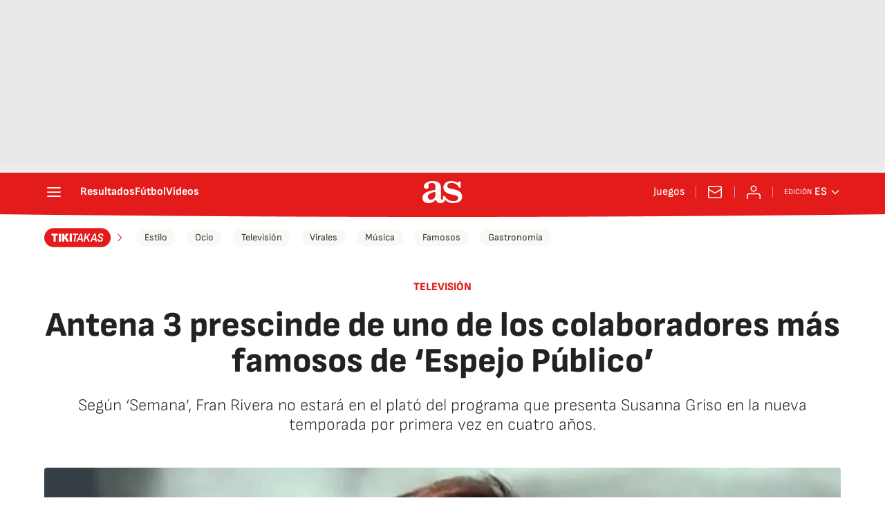

--- FILE ---
content_type: application/x-javascript;charset=utf-8
request_url: https://smetrics.as.com/id?d_visid_ver=5.4.0&d_fieldgroup=A&mcorgid=2387401053DB208C0A490D4C%40AdobeOrg&mid=60416641375320031811175403356992278860&ts=1768631661421
body_size: -37
content:
{"mid":"60416641375320031811175403356992278860"}